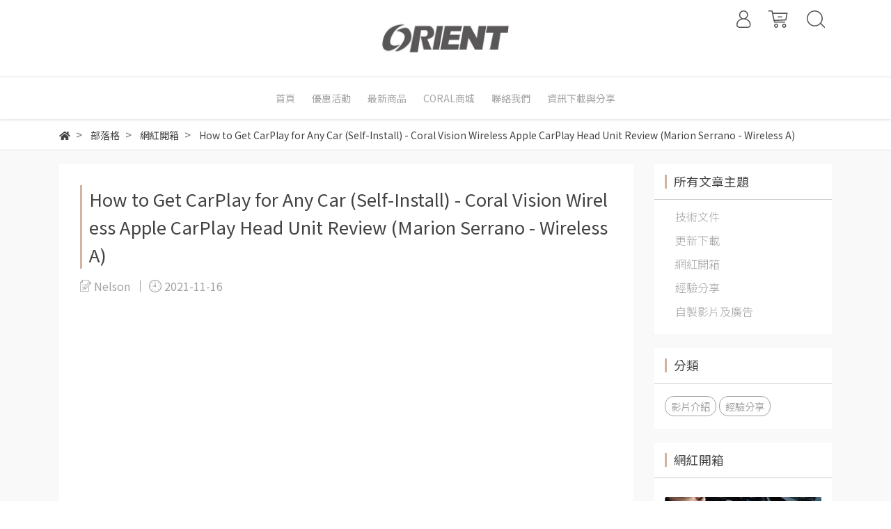

--- FILE ---
content_type: text/css
request_url: https://cdn1.cybassets.com/s/files/14340/theme/45061/assets/css/1630561847_5c41c978_theme_main.css?1630561847
body_size: 349
content:
.drawer .drawer-nav {
  z-index: 101; }

ul.sidebar .logo img {
  padding: 8px 0;
  height: 48px; }

#index_sidebar_shelf_top > li:not(.logo) button, #index_sidebar_shelf_top > li:not(.logo) a {
  background: #6B5F54;
  color: #ffffff; }

#index_sidebar_shelf_top > li:not(.logo) .shelf_second a, #index_sidebar_shelf_top > li:not(.logo) .shelf_second button {
  color: #565656; }

#index_sidebar_shelf_top > li:not(.logo) .shelf_third a, #index_sidebar_shelf_top > li:not(.logo) .shelf_third button {
  color: #ffffff; }

